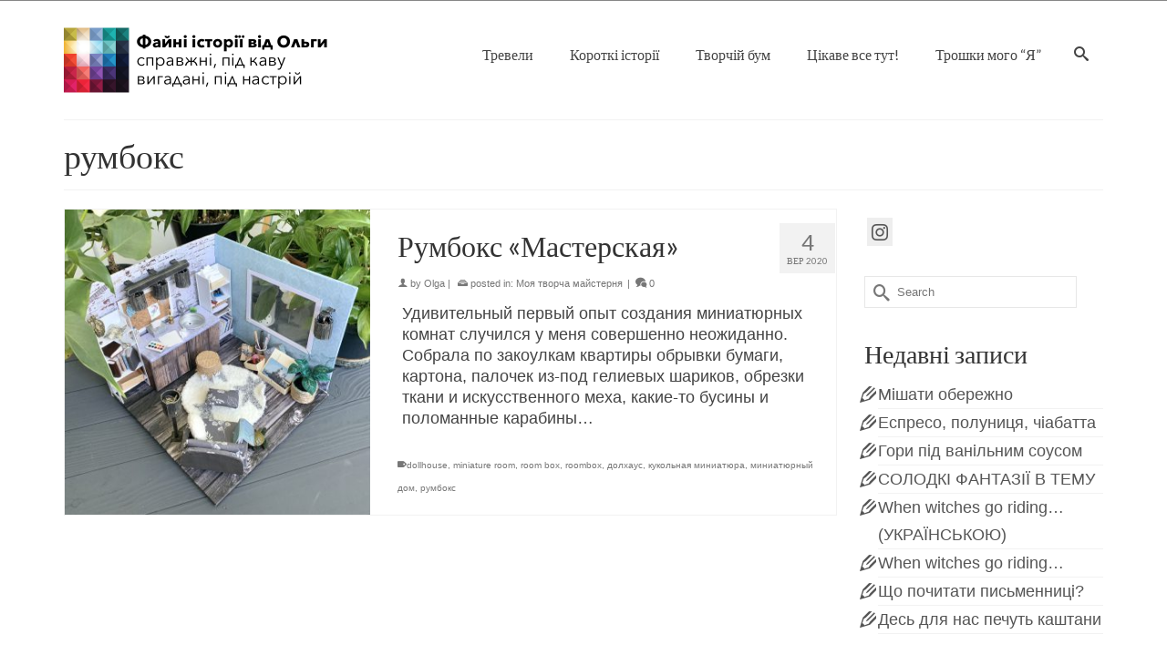

--- FILE ---
content_type: text/html; charset=UTF-8
request_url: https://adventuringsoul.me/tag/%D1%80%D1%83%D0%BC%D0%B1%D0%BE%D0%BA%D1%81/
body_size: 12593
content:
<!DOCTYPE html>
<html class="no-js" lang="uk" itemscope="itemscope" itemtype="https://schema.org/WebPage">
<head>
  <meta charset="UTF-8">
  <meta name="viewport" content="width=device-width, initial-scale=1.0">
  <meta http-equiv="X-UA-Compatible" content="IE=edge">
  <title>румбокс &#8211; Файні історії під каву ;)</title>
<meta name='robots' content='max-image-preview:large'/>
<link rel='dns-prefetch' href='//fonts.googleapis.com'/>
<link rel="alternate" type="application/rss+xml" title="Файні історії під каву ;) &raquo; стрічка" href="https://adventuringsoul.me/feed/"/>
<link rel="alternate" type="application/rss+xml" title="Файні історії під каву ;) &raquo; Канал коментарів" href="https://adventuringsoul.me/comments/feed/"/>
<link rel="alternate" type="application/rss+xml" title="Файні історії під каву ;) &raquo; румбокс Канал теґу" href="https://adventuringsoul.me/tag/%d1%80%d1%83%d0%bc%d0%b1%d0%be%d0%ba%d1%81/feed/"/>
<link rel="shortcut icon" type="image/x-icon" href="https://adventuringsoul.me/wp-content/uploads/2019/04/favicon-2.ico"/><script type="text/javascript">//<![CDATA[
window._wpemojiSettings={"baseUrl":"https:\/\/s.w.org\/images\/core\/emoji\/15.0.3\/72x72\/","ext":".png","svgUrl":"https:\/\/s.w.org\/images\/core\/emoji\/15.0.3\/svg\/","svgExt":".svg","source":{"concatemoji":"https:\/\/adventuringsoul.me\/wp-includes\/js\/wp-emoji-release.min.js?ver=6.5.7"}};!function(i,n){var o,s,e;function c(e){try{var t={supportTests:e,timestamp:(new Date).valueOf()};sessionStorage.setItem(o,JSON.stringify(t))}catch(e){}}function p(e,t,n){e.clearRect(0,0,e.canvas.width,e.canvas.height),e.fillText(t,0,0);var t=new Uint32Array(e.getImageData(0,0,e.canvas.width,e.canvas.height).data),r=(e.clearRect(0,0,e.canvas.width,e.canvas.height),e.fillText(n,0,0),new Uint32Array(e.getImageData(0,0,e.canvas.width,e.canvas.height).data));return t.every(function(e,t){return e===r[t]})}function u(e,t,n){switch(t){case"flag":return n(e,"\ud83c\udff3\ufe0f\u200d\u26a7\ufe0f","\ud83c\udff3\ufe0f\u200b\u26a7\ufe0f")?!1:!n(e,"\ud83c\uddfa\ud83c\uddf3","\ud83c\uddfa\u200b\ud83c\uddf3")&&!n(e,"\ud83c\udff4\udb40\udc67\udb40\udc62\udb40\udc65\udb40\udc6e\udb40\udc67\udb40\udc7f","\ud83c\udff4\u200b\udb40\udc67\u200b\udb40\udc62\u200b\udb40\udc65\u200b\udb40\udc6e\u200b\udb40\udc67\u200b\udb40\udc7f");case"emoji":return!n(e,"\ud83d\udc26\u200d\u2b1b","\ud83d\udc26\u200b\u2b1b")}return!1}function f(e,t,n){var r="undefined"!=typeof WorkerGlobalScope&&self instanceof WorkerGlobalScope?new OffscreenCanvas(300,150):i.createElement("canvas"),a=r.getContext("2d",{willReadFrequently:!0}),o=(a.textBaseline="top",a.font="600 32px Arial",{});return e.forEach(function(e){o[e]=t(a,e,n)}),o}function t(e){var t=i.createElement("script");t.src=e,t.defer=!0,i.head.appendChild(t)}"undefined"!=typeof Promise&&(o="wpEmojiSettingsSupports",s=["flag","emoji"],n.supports={everything:!0,everythingExceptFlag:!0},e=new Promise(function(e){i.addEventListener("DOMContentLoaded",e,{once:!0})}),new Promise(function(t){var n=function(){try{var e=JSON.parse(sessionStorage.getItem(o));if("object"==typeof e&&"number"==typeof e.timestamp&&(new Date).valueOf()<e.timestamp+604800&&"object"==typeof e.supportTests)return e.supportTests}catch(e){}return null}();if(!n){if("undefined"!=typeof Worker&&"undefined"!=typeof OffscreenCanvas&&"undefined"!=typeof URL&&URL.createObjectURL&&"undefined"!=typeof Blob)try{var e="postMessage("+f.toString()+"("+[JSON.stringify(s),u.toString(),p.toString()].join(",")+"));",r=new Blob([e],{type:"text/javascript"}),a=new Worker(URL.createObjectURL(r),{name:"wpTestEmojiSupports"});return void(a.onmessage=function(e){c(n=e.data),a.terminate(),t(n)})}catch(e){}c(n=f(s,u,p))}t(n)}).then(function(e){for(var t in e)n.supports[t]=e[t],n.supports.everything=n.supports.everything&&n.supports[t],"flag"!==t&&(n.supports.everythingExceptFlag=n.supports.everythingExceptFlag&&n.supports[t]);n.supports.everythingExceptFlag=n.supports.everythingExceptFlag&&!n.supports.flag,n.DOMReady=!1,n.readyCallback=function(){n.DOMReady=!0}}).then(function(){return e}).then(function(){var e;n.supports.everything||(n.readyCallback(),(e=n.source||{}).concatemoji?t(e.concatemoji):e.wpemoji&&e.twemoji&&(t(e.twemoji),t(e.wpemoji)))}))}((window,document),window._wpemojiSettings);
//]]></script>
<style id='wp-emoji-styles-inline-css' type='text/css'>

	img.wp-smiley, img.emoji {
		display: inline !important;
		border: none !important;
		box-shadow: none !important;
		height: 1em !important;
		width: 1em !important;
		margin: 0 0.07em !important;
		vertical-align: -0.1em !important;
		background: none !important;
		padding: 0 !important;
	}
</style>
<link rel='stylesheet' id='wp-block-library-css' href='https://adventuringsoul.me/wp-includes/css/dist/block-library/style.min.css?ver=6.5.7' type='text/css' media='all'/>
<link rel='stylesheet' id='wc-block-style-css' href='https://adventuringsoul.me/wp-content/plugins/woocommerce/packages/woocommerce-blocks/build/style.css?ver=2.3.0' type='text/css' media='all'/>
<style id='classic-theme-styles-inline-css' type='text/css'>
/*! This file is auto-generated */
.wp-block-button__link{color:#fff;background-color:#32373c;border-radius:9999px;box-shadow:none;text-decoration:none;padding:calc(.667em + 2px) calc(1.333em + 2px);font-size:1.125em}.wp-block-file__button{background:#32373c;color:#fff;text-decoration:none}
</style>
<style id='global-styles-inline-css' type='text/css'>
body{--wp--preset--color--black: #000;--wp--preset--color--cyan-bluish-gray: #abb8c3;--wp--preset--color--white: #fff;--wp--preset--color--pale-pink: #f78da7;--wp--preset--color--vivid-red: #cf2e2e;--wp--preset--color--luminous-vivid-orange: #ff6900;--wp--preset--color--luminous-vivid-amber: #fcb900;--wp--preset--color--light-green-cyan: #7bdcb5;--wp--preset--color--vivid-green-cyan: #00d084;--wp--preset--color--pale-cyan-blue: #8ed1fc;--wp--preset--color--vivid-cyan-blue: #0693e3;--wp--preset--color--vivid-purple: #9b51e0;--wp--preset--color--virtue-primary: #878787;--wp--preset--color--virtue-primary-light: #a5a5a5;--wp--preset--color--very-light-gray: #eee;--wp--preset--color--very-dark-gray: #444;--wp--preset--gradient--vivid-cyan-blue-to-vivid-purple: linear-gradient(135deg,rgba(6,147,227,1) 0%,rgb(155,81,224) 100%);--wp--preset--gradient--light-green-cyan-to-vivid-green-cyan: linear-gradient(135deg,rgb(122,220,180) 0%,rgb(0,208,130) 100%);--wp--preset--gradient--luminous-vivid-amber-to-luminous-vivid-orange: linear-gradient(135deg,rgba(252,185,0,1) 0%,rgba(255,105,0,1) 100%);--wp--preset--gradient--luminous-vivid-orange-to-vivid-red: linear-gradient(135deg,rgba(255,105,0,1) 0%,rgb(207,46,46) 100%);--wp--preset--gradient--very-light-gray-to-cyan-bluish-gray: linear-gradient(135deg,rgb(238,238,238) 0%,rgb(169,184,195) 100%);--wp--preset--gradient--cool-to-warm-spectrum: linear-gradient(135deg,rgb(74,234,220) 0%,rgb(151,120,209) 20%,rgb(207,42,186) 40%,rgb(238,44,130) 60%,rgb(251,105,98) 80%,rgb(254,248,76) 100%);--wp--preset--gradient--blush-light-purple: linear-gradient(135deg,rgb(255,206,236) 0%,rgb(152,150,240) 100%);--wp--preset--gradient--blush-bordeaux: linear-gradient(135deg,rgb(254,205,165) 0%,rgb(254,45,45) 50%,rgb(107,0,62) 100%);--wp--preset--gradient--luminous-dusk: linear-gradient(135deg,rgb(255,203,112) 0%,rgb(199,81,192) 50%,rgb(65,88,208) 100%);--wp--preset--gradient--pale-ocean: linear-gradient(135deg,rgb(255,245,203) 0%,rgb(182,227,212) 50%,rgb(51,167,181) 100%);--wp--preset--gradient--electric-grass: linear-gradient(135deg,rgb(202,248,128) 0%,rgb(113,206,126) 100%);--wp--preset--gradient--midnight: linear-gradient(135deg,rgb(2,3,129) 0%,rgb(40,116,252) 100%);--wp--preset--font-size--small: 13px;--wp--preset--font-size--medium: 20px;--wp--preset--font-size--large: 36px;--wp--preset--font-size--x-large: 42px;--wp--preset--spacing--20: 0.44rem;--wp--preset--spacing--30: 0.67rem;--wp--preset--spacing--40: 1rem;--wp--preset--spacing--50: 1.5rem;--wp--preset--spacing--60: 2.25rem;--wp--preset--spacing--70: 3.38rem;--wp--preset--spacing--80: 5.06rem;--wp--preset--shadow--natural: 6px 6px 9px rgba(0, 0, 0, 0.2);--wp--preset--shadow--deep: 12px 12px 50px rgba(0, 0, 0, 0.4);--wp--preset--shadow--sharp: 6px 6px 0px rgba(0, 0, 0, 0.2);--wp--preset--shadow--outlined: 6px 6px 0px -3px rgba(255, 255, 255, 1), 6px 6px rgba(0, 0, 0, 1);--wp--preset--shadow--crisp: 6px 6px 0px rgba(0, 0, 0, 1);}:where(.is-layout-flex){gap: 0.5em;}:where(.is-layout-grid){gap: 0.5em;}body .is-layout-flex{display: flex;}body .is-layout-flex{flex-wrap: wrap;align-items: center;}body .is-layout-flex > *{margin: 0;}body .is-layout-grid{display: grid;}body .is-layout-grid > *{margin: 0;}:where(.wp-block-columns.is-layout-flex){gap: 2em;}:where(.wp-block-columns.is-layout-grid){gap: 2em;}:where(.wp-block-post-template.is-layout-flex){gap: 1.25em;}:where(.wp-block-post-template.is-layout-grid){gap: 1.25em;}.has-black-color{color: var(--wp--preset--color--black) !important;}.has-cyan-bluish-gray-color{color: var(--wp--preset--color--cyan-bluish-gray) !important;}.has-white-color{color: var(--wp--preset--color--white) !important;}.has-pale-pink-color{color: var(--wp--preset--color--pale-pink) !important;}.has-vivid-red-color{color: var(--wp--preset--color--vivid-red) !important;}.has-luminous-vivid-orange-color{color: var(--wp--preset--color--luminous-vivid-orange) !important;}.has-luminous-vivid-amber-color{color: var(--wp--preset--color--luminous-vivid-amber) !important;}.has-light-green-cyan-color{color: var(--wp--preset--color--light-green-cyan) !important;}.has-vivid-green-cyan-color{color: var(--wp--preset--color--vivid-green-cyan) !important;}.has-pale-cyan-blue-color{color: var(--wp--preset--color--pale-cyan-blue) !important;}.has-vivid-cyan-blue-color{color: var(--wp--preset--color--vivid-cyan-blue) !important;}.has-vivid-purple-color{color: var(--wp--preset--color--vivid-purple) !important;}.has-black-background-color{background-color: var(--wp--preset--color--black) !important;}.has-cyan-bluish-gray-background-color{background-color: var(--wp--preset--color--cyan-bluish-gray) !important;}.has-white-background-color{background-color: var(--wp--preset--color--white) !important;}.has-pale-pink-background-color{background-color: var(--wp--preset--color--pale-pink) !important;}.has-vivid-red-background-color{background-color: var(--wp--preset--color--vivid-red) !important;}.has-luminous-vivid-orange-background-color{background-color: var(--wp--preset--color--luminous-vivid-orange) !important;}.has-luminous-vivid-amber-background-color{background-color: var(--wp--preset--color--luminous-vivid-amber) !important;}.has-light-green-cyan-background-color{background-color: var(--wp--preset--color--light-green-cyan) !important;}.has-vivid-green-cyan-background-color{background-color: var(--wp--preset--color--vivid-green-cyan) !important;}.has-pale-cyan-blue-background-color{background-color: var(--wp--preset--color--pale-cyan-blue) !important;}.has-vivid-cyan-blue-background-color{background-color: var(--wp--preset--color--vivid-cyan-blue) !important;}.has-vivid-purple-background-color{background-color: var(--wp--preset--color--vivid-purple) !important;}.has-black-border-color{border-color: var(--wp--preset--color--black) !important;}.has-cyan-bluish-gray-border-color{border-color: var(--wp--preset--color--cyan-bluish-gray) !important;}.has-white-border-color{border-color: var(--wp--preset--color--white) !important;}.has-pale-pink-border-color{border-color: var(--wp--preset--color--pale-pink) !important;}.has-vivid-red-border-color{border-color: var(--wp--preset--color--vivid-red) !important;}.has-luminous-vivid-orange-border-color{border-color: var(--wp--preset--color--luminous-vivid-orange) !important;}.has-luminous-vivid-amber-border-color{border-color: var(--wp--preset--color--luminous-vivid-amber) !important;}.has-light-green-cyan-border-color{border-color: var(--wp--preset--color--light-green-cyan) !important;}.has-vivid-green-cyan-border-color{border-color: var(--wp--preset--color--vivid-green-cyan) !important;}.has-pale-cyan-blue-border-color{border-color: var(--wp--preset--color--pale-cyan-blue) !important;}.has-vivid-cyan-blue-border-color{border-color: var(--wp--preset--color--vivid-cyan-blue) !important;}.has-vivid-purple-border-color{border-color: var(--wp--preset--color--vivid-purple) !important;}.has-vivid-cyan-blue-to-vivid-purple-gradient-background{background: var(--wp--preset--gradient--vivid-cyan-blue-to-vivid-purple) !important;}.has-light-green-cyan-to-vivid-green-cyan-gradient-background{background: var(--wp--preset--gradient--light-green-cyan-to-vivid-green-cyan) !important;}.has-luminous-vivid-amber-to-luminous-vivid-orange-gradient-background{background: var(--wp--preset--gradient--luminous-vivid-amber-to-luminous-vivid-orange) !important;}.has-luminous-vivid-orange-to-vivid-red-gradient-background{background: var(--wp--preset--gradient--luminous-vivid-orange-to-vivid-red) !important;}.has-very-light-gray-to-cyan-bluish-gray-gradient-background{background: var(--wp--preset--gradient--very-light-gray-to-cyan-bluish-gray) !important;}.has-cool-to-warm-spectrum-gradient-background{background: var(--wp--preset--gradient--cool-to-warm-spectrum) !important;}.has-blush-light-purple-gradient-background{background: var(--wp--preset--gradient--blush-light-purple) !important;}.has-blush-bordeaux-gradient-background{background: var(--wp--preset--gradient--blush-bordeaux) !important;}.has-luminous-dusk-gradient-background{background: var(--wp--preset--gradient--luminous-dusk) !important;}.has-pale-ocean-gradient-background{background: var(--wp--preset--gradient--pale-ocean) !important;}.has-electric-grass-gradient-background{background: var(--wp--preset--gradient--electric-grass) !important;}.has-midnight-gradient-background{background: var(--wp--preset--gradient--midnight) !important;}.has-small-font-size{font-size: var(--wp--preset--font-size--small) !important;}.has-medium-font-size{font-size: var(--wp--preset--font-size--medium) !important;}.has-large-font-size{font-size: var(--wp--preset--font-size--large) !important;}.has-x-large-font-size{font-size: var(--wp--preset--font-size--x-large) !important;}
.wp-block-navigation a:where(:not(.wp-element-button)){color: inherit;}
:where(.wp-block-post-template.is-layout-flex){gap: 1.25em;}:where(.wp-block-post-template.is-layout-grid){gap: 1.25em;}
:where(.wp-block-columns.is-layout-flex){gap: 2em;}:where(.wp-block-columns.is-layout-grid){gap: 2em;}
.wp-block-pullquote{font-size: 1.5em;line-height: 1.6;}
</style>
<link rel='stylesheet' id='email-subscribers-css' href='https://adventuringsoul.me/wp-content/plugins/email-subscribers/lite/public/css/email-subscribers-public.css?ver=5.5.6' type='text/css' media='all'/>
<style id='woocommerce-inline-inline-css' type='text/css'>
.woocommerce form .form-row .required { visibility: visible; }
</style>
<link rel='stylesheet' id='kadence-woo-ele-templates-css' href='https://adventuringsoul.me/wp-content/plugins/kadence-woocommerce-elementor/assets/css/kadence-woocommerce-elementor.css?ver=1.0.6' type='text/css' media='all'/>
<link rel='stylesheet' id='kadence_slider_css-css' href='https://adventuringsoul.me/wp-content/plugins/kadence-slider/css/ksp.css?ver=2.2.9' type='text/css' media='all'/>
<link rel='stylesheet' id='virtue_main-css' href='https://adventuringsoul.me/wp-content/themes/virtue_premium/assets/css/virtue.css?ver=4.10.8' type='text/css' media='all'/>
<link rel='stylesheet' id='virtue_print-css' href='https://adventuringsoul.me/wp-content/themes/virtue_premium/assets/css/virtue_print.css?ver=4.10.8' type='text/css' media='print'/>
<link rel='stylesheet' id='virtue_woo-css' href='https://adventuringsoul.me/wp-content/themes/virtue_premium/assets/css/virtue-woocommerce.css?ver=4.10.8' type='text/css' media='all'/>
<link rel='stylesheet' id='virtue_icons-css' href='https://adventuringsoul.me/wp-content/themes/virtue_premium/assets/css/virtue_icons.css?ver=4.10.8' type='text/css' media='all'/>
<link rel='stylesheet' id='virtue_skin-css' href='https://adventuringsoul.me/wp-content/themes/virtue_premium/assets/css/skins/default.css?ver=4.10.8' type='text/css' media='all'/>
<link rel='stylesheet' id='redux-google-fonts-virtue_premium-css' href='https://fonts.googleapis.com/css?family=Lato%3A400%2C700&#038;ver=6.5.7' type='text/css' media='all'/>
<link rel='stylesheet' id='redux-google-fonts-kadence_slider-css' href='https://fonts.googleapis.com/css?family=Archivo%3A400%7CRaleway%3A600%2C400%2C300%2C200&#038;subset=latin&#038;ver=6.5.7' type='text/css' media='all'/>
<script>if(document.location.protocol!="https:"){document.location=document.URL.replace(/^http:/i,"https:");}</script><script type="text/javascript" src="https://adventuringsoul.me/wp-includes/js/jquery/jquery.min.js?ver=3.7.1" id="jquery-core-js"></script>
<script type="text/javascript" src="https://adventuringsoul.me/wp-includes/js/jquery/jquery-migrate.min.js?ver=3.4.1" id="jquery-migrate-js"></script>
<!--[if lt IE 9]>
<script type="text/javascript" src="https://adventuringsoul.me/wp-content/themes/virtue_premium/assets/js/vendor/respond.min.js?ver=6.5.7" id="virtue-respond-js"></script>
<![endif]-->
<link rel="https://api.w.org/" href="https://adventuringsoul.me/wp-json/"/><link rel="alternate" type="application/json" href="https://adventuringsoul.me/wp-json/wp/v2/tags/513"/><link rel="EditURI" type="application/rsd+xml" title="RSD" href="https://adventuringsoul.me/xmlrpc.php?rsd"/>

<!-- Global site tag (gtag.js) - Google Analytics -->
<script async src="https://www.googletagmanager.com/gtag/js?id=UA-139858381-1"></script>
<script>window.dataLayer=window.dataLayer||[];function gtag(){dataLayer.push(arguments);}
gtag('js',new Date());gtag('config','UA-139858381-1');</script>
<style type="text/css" id="kt-custom-css">#logo {padding-top:25px;}#logo {padding-bottom:10px;}#logo {margin-left:0px;}#logo {margin-right:0px;}#nav-main, .nav-main {margin-top:40px;}#nav-main, .nav-main  {margin-bottom:10px;}.headerfont, .tp-caption, .yith-wcan-list li, .yith-wcan .yith-wcan-reset-navigation, ul.yith-wcan-label li a, .price {font-family:Lato;} 
  .topbarmenu ul li {font-family:Lato;}
  #kadbreadcrumbs {font-family:;}.home-iconmenu a, .home-iconmenu .home-icon-item {background:transparent;}.home-iconmenu a h4, .home-iconmenu a i, .home-iconmenu a p, .home-iconmenu .home-icon-item h4, .home-iconmenu .home-icon-item p, .home-iconmenu .home-icon-item i {color:#000000;} .home-iconmenu a:hover h4, .home-iconmenu a:hover i, .home-iconmenu a:hover p, .home-iconmenu .home-icon-item:hover h4, .home-iconmenu .home-icon-item:hover i, .home-iconmenu .home-icon-item:hover p {color:#fff;} a:hover, .has-virtue-primary-light-color {color: #a5a5a5;} .kad-btn-primary:hover, .button.pay:hover, .login .form-row .button:hover, #payment #place_order:hover, .yith-wcan .yith-wcan-reset-navigation:hover, .widget_shopping_cart_content .checkout:hover,.single_add_to_cart_button:hover,
.woocommerce-message .button:hover, #commentform .form-submit #submit:hover, .wpcf7 input.wpcf7-submit:hover, .track_order .button:hover, .widget_layered_nav_filters ul li a:hover, .cart_totals .checkout-button:hover,.shipping-calculator-form .button:hover,
.widget_layered_nav ul li.chosen a:hover, .shop_table .actions input[type=submit].checkout-button:hover, #kad-head-cart-popup a.button.checkout:hover, input[type="submit"].button:hover, .product_item.hidetheaction:hover .kad_add_to_cart, .post-password-form input[type="submit"]:hover, .has-virtue-primary-light-background-color {background: #a5a5a5;}.home-message:hover {background-color:#878787; background-color: rgba(135, 135, 135, 0.6);}
  nav.woocommerce-pagination ul li a:hover, .wp-pagenavi a:hover, .panel-heading .accordion-toggle, .variations .kad_radio_variations label:hover, .variations .kad_radio_variations input[type=radio]:focus + label, .variations .kad_radio_variations label.selectedValue, .variations .kad_radio_variations input[type=radio]:checked + label {border-color: #878787;}
  a, a:focus, #nav-main ul.sf-menu ul li a:hover, .product_price ins .amount, .price ins .amount, .color_primary, .primary-color, #logo a.brand, #nav-main ul.sf-menu a:hover,
  .woocommerce-message:before, .woocommerce-info:before, #nav-second ul.sf-menu a:hover, .footerclass a:hover, .posttags a:hover, .subhead a:hover, .nav-trigger-case:hover .kad-menu-name, 
  .nav-trigger-case:hover .kad-navbtn, #kadbreadcrumbs a:hover, #wp-calendar a, .testimonialbox .kadtestimoniallink:hover, .star-rating, .has-virtue-primary-color {color: #878787;}
.widget_price_filter .ui-slider .ui-slider-handle, .product_item .kad_add_to_cart:hover, .product_item.hidetheaction:hover .kad_add_to_cart:hover, .kad-btn-primary, .button.pay, html .woocommerce-page .widget_layered_nav ul.yith-wcan-label li a:hover, html .woocommerce-page .widget_layered_nav ul.yith-wcan-label li.chosen a,
.product-category.grid_item a:hover h5, .woocommerce-message .button, .widget_layered_nav_filters ul li a, .widget_layered_nav ul li.chosen a, .track_order .button, .wpcf7 input.wpcf7-submit, .yith-wcan .yith-wcan-reset-navigation,.single_add_to_cart_button,
#containerfooter .menu li a:hover, .bg_primary, .portfolionav a:hover, .home-iconmenu a:hover, .home-iconmenu .home-icon-item:hover, p.demo_store, .topclass, #commentform .form-submit #submit, .kad-hover-bg-primary:hover, .widget_shopping_cart_content .checkout,
.login .form-row .button, .post-password-form input[type="submit"], .menu-cart-btn .kt-cart-total, #kad-head-cart-popup a.button.checkout, .kad-post-navigation .kad-previous-link a:hover, .kad-post-navigation .kad-next-link a:hover, .shipping-calculator-form .button, .cart_totals .checkout-button, .select2-results .select2-highlighted, .variations .kad_radio_variations label.selectedValue, .variations .kad_radio_variations input[type=radio]:checked + label, #payment #place_order, .shop_table .actions input[type=submit].checkout-button, input[type="submit"].button, .productnav a:hover, .image_menu_hover_class, .select2-container--default .select2-results__option--highlighted[aria-selected], .has-virtue-primary-background-color {background: #878787;}@media (max-width: 991px) {.topbarmenu ul.sf-menu {display: none;} } @media only screen and (device-width: 768px) {.topbarmenu ul.sf-menu {display: none;} } @media (max-width: 768px) {#topbar-search form {display: none;}}input[type=number]::-webkit-inner-spin-button, input[type=number]::-webkit-outer-spin-button { -webkit-appearance: none; margin: 0; } input[type=number] {-moz-appearance: textfield;}.quantity input::-webkit-outer-spin-button,.quantity input::-webkit-inner-spin-button {display: none;}.portfolionav {padding: 10px 0 10px;}.woocommerce-ordering {margin: 16px 0 0;}.product_item .product_details h5 {text-transform: none;}.product_item .product_details h5 {min-height:40px;}#nav-second ul.sf-menu>li {width:16.5%;}.kad-header-style-two .nav-main ul.sf-menu > li {width: 33.333333%;}[class*="wp-image"] {-webkit-box-shadow: none;-moz-box-shadow: none;box-shadow: none;border:none;}[class*="wp-image"]:hover {-webkit-box-shadow: none;-moz-box-shadow: none;box-shadow: none;border:none;} .light-dropshaddow {-moz-box-shadow: none;-webkit-box-shadow: none;box-shadow: none;}.entry-content p { margin-bottom:16px;}a{color:#f00}</style>	<noscript><style>.woocommerce-product-gallery{ opacity: 1 !important; }</style></noscript>
	<style type="text/css">.recentcomments a{display:inline !important;padding:0 !important;margin:0 !important;}</style><style type="text/css" title="dynamic-css" class="options-output">header #logo a.brand,.logofont{font-family:Lato;line-height:40px;font-weight:400;font-style:normal;font-size:32px;}.kad_tagline{font-family:Lato;line-height:20px;font-weight:400;font-style:normal;color:#444444;font-size:14px;}.product_item .product_details h5{font-family:Lato;line-height:20px;font-weight:700;font-style:normal;font-size:16px;}h1{font-family:Lato;line-height:40px;font-weight:400;font-style:normal;font-size:38px;}h2{font-family:Lato;line-height:40px;font-weight:400;font-style:normal;font-size:32px;}h3{font-family:Lato;line-height:40px;font-weight:400;font-style:normal;font-size:28px;}h4{font-family:Lato;line-height:40px;font-weight:400;font-style:normal;font-size:24px;}h5{font-family:Lato;line-height:24px;font-weight:normal;font-style:normal;font-size:18px;}body{line-height:23px;font-weight:400;font-style:normal;font-size:18px;}#nav-main ul.sf-menu a, .nav-main ul.sf-menu a{font-family:Lato;line-height:18px;font-weight:400;font-style:normal;font-size:16px;}#nav-second ul.sf-menu a{font-family:Lato;line-height:22px;font-weight:400;font-style:normal;font-size:18px;}#nav-main ul.sf-menu ul li a, #nav-second ul.sf-menu ul li a, .nav-main ul.sf-menu ul li a{line-height:inheritpx;font-size:12px;}.kad-nav-inner .kad-mnav, .kad-mobile-nav .kad-nav-inner li a,.nav-trigger-case{font-family:Lato;line-height:20px;font-weight:400;font-style:normal;font-size:16px;}</style></head>
<body data-rsssl=1 class="archive tag tag-513 wp-embed-responsive theme-virtue_premium woocommerce-no-js kt-showsub-indicator notsticky virtue-skin-default wide elementor-default elementor-kit-" data-smooth-scrolling="0" data-smooth-scrolling-hide="0" data-jsselect="1" data-product-tab-scroll="0" data-animate="1" data-sticky="0">
		<div id="wrapper" class="container">
	<!--[if lt IE 8]><div class="alert"> You are using an outdated browser. Please upgrade your browser to improve your experience.</div><![endif]-->
	<header id="kad-banner" class="banner headerclass kt-not-mobile-sticky " data-header-shrink="0" data-mobile-sticky="0" data-menu-stick="0">
<div id="topbar" class="topclass">
	<div class="container">
		<div class="row">
			<div class="col-md-6 col-sm-6 kad-topbar-left">
				<div class="topbarmenu clearfix">
								</div>
			</div><!-- close col-md-6 -->
			<div class="col-md-6 col-sm-6 kad-topbar-right">
				<div id="topbar-search" class="topbar-widget">
									</div>
			</div> <!-- close col-md-6-->
		</div> <!-- Close Row -->
			</div> <!-- Close Container -->
</div>	<div class="container">
		<div class="row">
			<div class="col-md-4 clearfix kad-header-left">
				<div id="logo" class="logocase">
					<a class="brand logofont" href="https://adventuringsoul.me/" title="Файні історії під каву ;)">
													<div id="thelogo">
								<div class="kt-intrinsic-container kt-intrinsic-container-center" style="max-width:300px"><div class="kt-intrinsic" style="padding-bottom:26.666666666667%;"><img src="https://adventuringsoul.me/wp-content/uploads/2023/01/logo-olga-blog_2023-300x80.png" width="300" height="80" srcset="https://adventuringsoul.me/wp-content/uploads/2023/01/logo-olga-blog_2023-300x80.png 300w, https://adventuringsoul.me/wp-content/uploads/2023/01/logo-olga-blog_2023.png 600w" sizes="(max-width: 300px) 100vw, 300px" class="kad-standard-logo" alt="Файні історії під каву ;)"></div></div>							</div>
												</a>
									</div> <!-- Close #logo -->
			</div><!-- close kad-header-left -->
						<div class="col-md-8 kad-header-right">
							<nav id="nav-main" class="clearfix">
					<ul id="menu-menu" class="sf-menu"><li class=" menu-item-2350 menu-item menu-%d1%82%d1%80%d0%b5%d0%b2%d0%b5%d0%bb%d0%b8"><a href="/category/travels/"><span>Тревели</span></a></li>
<li class=" menu-item-2353 menu-item menu-%d0%ba%d0%be%d1%80%d0%be%d1%82%d0%ba%d1%96-%d1%96%d1%81%d1%82%d0%be%d1%80%d1%96%d1%97"><a href="/category/stories/"><span>Короткі історії</span></a></li>
<li class=" menu-item-2354 menu-item menu-%d1%82%d0%b2%d0%be%d1%80%d1%87%d1%96%d0%b9-%d0%b1%d1%83%d0%bc"><a href="/category/arts/"><span>Творчій бум</span></a></li>
<li class=" menu-item-2352 menu-item menu-%d1%86%d1%96%d0%ba%d0%b0%d0%b2%d0%b5-%d0%b2%d1%81%d0%b5-%d1%82%d1%83%d1%82"><a href="https://linktr.ee/olga.tsisarenko"><span>Цікаве все тут!</span></a></li>
<li class=" menu-item-2366 menu-item menu-%d1%82%d1%80%d0%be%d1%88%d0%ba%d0%b8-%d0%bc%d0%be%d0%b3%d0%be-%d1%8f"><a href="https://adventuringsoul.me/about-2/"><span>Трошки мого &#8220;Я&#8221;</span></a></li>
            <li class="menu-search-icon-kt">
      <a class="kt-menu-search-btn collapsed" role="button" tabindex="0" title="Search" data-toggle="collapse" data-target="#kad-menu-search-popup">
        <i class="icon-search"></i>
	</a>
        <div id="kad-menu-search-popup" class="search-container container collapse">
          <div class="kt-search-container">
          <form role="search" method="get" class="form-search" action="https://adventuringsoul.me/">
	<label>
		<span class="screen-reader-text">Search for:</span>
		<input type="text" value="" name="s" class="search-query" placeholder="Search">
	</label>
	<button type="submit" class="search-icon" aria-label="Submit Search"><i class="icon-search"></i></button>
</form>
          </div>
        </div>
    </li>
       </ul>				</nav>
							</div> <!-- Close kad-header-right -->       
		</div> <!-- Close Row -->
			</div> <!-- Close Container -->
	</header>
	<div class="wrap clearfix contentclass hfeed" role="document">

			<div class="container virtue-woomessages-container"><div class="woocommerce"></div></div><div id="pageheader" class="titleclass">
	<div class="container">
		<div class="page-header">
						<h1 class="entry-title" itemprop="name">
				румбокс			</h1>
					</div>
	</div>
</div> <!--titleclass-->

	<div id="content" class="container">
		<div class="row">
			<div class="main col-lg-9 col-md-8  postlist " role="main">
						
							<div class="kt_archivecontent " data-nextselector=".wp-pagenavi a.next" data-navselector=".wp-pagenavi" data-itemselector=".kad_blog_item" data-itemloadselector=".kad-animation" data-infiniteloader="https://adventuringsoul.me/wp-content/themes/virtue_premium/assets/img/loader.gif"> 
					<article id="post-11380" class="kad_blog_item kad-animation post-11380 post type-post status-publish format-standard has-post-thumbnail hentry category-arts tag-dollhouse tag-miniature-room tag-room-box tag-roombox tag-518 tag-520 tag-519 tag-513" data-animation="fade-in" data-delay="0">
	<div class="row">
					<div class="col-md-5 post-image-container">
				<div class="imghoverclass img-margin-center">
					<a href="https://adventuringsoul.me/2020/09/04/%d1%80%d1%83%d0%bc%d0%b1%d0%be%d0%ba%d1%81-%d0%bc%d0%b0%d1%81%d1%82%d0%b5%d1%80%d1%81%d0%ba%d0%b0%d1%8f/" title="Румбокс «Мастерская»">
						<div class="kt-intrinsic-container kt-intrinsic-container-center" style="max-width:365px"><div class="kt-intrinsic" style="padding-bottom:100%;"><img src="https://adventuringsoul.me/wp-content/uploads/2020/09/IMG_4247-365x365.jpg" width="365" height="365" srcset="https://adventuringsoul.me/wp-content/uploads/2020/09/IMG_4247-365x365.jpg 365w, https://adventuringsoul.me/wp-content/uploads/2020/09/IMG_4247-300x300.jpg 300w, https://adventuringsoul.me/wp-content/uploads/2020/09/IMG_4247-100x100.jpg 100w, https://adventuringsoul.me/wp-content/uploads/2020/09/IMG_4247-456x456.jpg 456w, https://adventuringsoul.me/wp-content/uploads/2020/09/IMG_4247-150x150.jpg 150w, https://adventuringsoul.me/wp-content/uploads/2020/09/IMG_4247-768x768.jpg 768w, https://adventuringsoul.me/wp-content/uploads/2020/09/IMG_4247-1024x1024.jpg 1024w, https://adventuringsoul.me/wp-content/uploads/2020/09/IMG_4247-730x730.jpg 730w, https://adventuringsoul.me/wp-content/uploads/2020/09/IMG_4247-800x800.jpg 800w, https://adventuringsoul.me/wp-content/uploads/2020/09/IMG_4247-400x400.jpg 400w, https://adventuringsoul.me/wp-content/uploads/2020/09/IMG_4247-520x520.jpg 520w, https://adventuringsoul.me/wp-content/uploads/2020/09/IMG_4247-260x260.jpg 260w" sizes="(max-width: 365px) 100vw, 365px" class="iconhover" alt=""></div></div>					</a> 
				</div>
			</div>
					<div class="col-md-7 post-text-container postcontent">
				<div class="postmeta updated color_gray">
		<div class="postdate bg-lightgray headerfont">
			<meta itemprop="datePublished" content="2020-09-04T13:55:37+02:00">
			<span class="postday">4</span>
			Вер 2020		</div>
	</div>
				<header>
				<a href="https://adventuringsoul.me/2020/09/04/%d1%80%d1%83%d0%bc%d0%b1%d0%be%d0%ba%d1%81-%d0%bc%d0%b0%d1%81%d1%82%d0%b5%d1%80%d1%81%d0%ba%d0%b0%d1%8f/"><h2 class="entry-title">Румбокс «Мастерская»</h2></a><div class="subhead">
			<span class="postauthortop author vcard">
			<i class="icon-user2"></i>
			by 			<span itemprop="author"><a href="https://adventuringsoul.me/author/user/" class="fn" rel="author">Olga</a></span>
			<span class="virtue-meta-divider post-author-divider"> | </span>
		</span>
				<span class="postedintop">
			<i class="icon-drawer"></i>
			posted in: <a href="https://adventuringsoul.me/category/arts/" rel="category tag">Моя творча майстерня</a>		</span>
		<span class="virtue-meta-divider post-category-divider kad-hidepostedin"> | </span>
				<span class="postcommentscount">
			<a href="https://adventuringsoul.me/2020/09/04/%d1%80%d1%83%d0%bc%d0%b1%d0%be%d0%ba%d1%81-%d0%bc%d0%b0%d1%81%d1%82%d0%b5%d1%80%d1%81%d0%ba%d0%b0%d1%8f/#virtue_comments">
				<i class="icon-bubbles"></i>
				0			</a>
		</span>
		</div>
			</header>
			<div class="entry-content">
				<p>Удивительный первый опыт создания миниатюрных комнат случился у меня совершенно неожиданно. Собрала по закоулкам квартиры обрывки бумаги, картона, палочек из-под гелиевых шариков, обрезки ткани и искусственного меха, какие-то бусины и поломанные карабины…</p>
			</div>
			<footer>
				<span class="posttags"><i class="icon-tag"></i><a href="https://adventuringsoul.me/tag/dollhouse/" rel="tag">dollhouse</a>, <a href="https://adventuringsoul.me/tag/miniature-room/" rel="tag">miniature room</a>, <a href="https://adventuringsoul.me/tag/room-box/" rel="tag">room box</a>, <a href="https://adventuringsoul.me/tag/roombox/" rel="tag">roombox</a>, <a href="https://adventuringsoul.me/tag/%d0%b4%d0%be%d0%bb%d1%85%d0%b0%d1%83%d1%81/" rel="tag">долхаус</a>, <a href="https://adventuringsoul.me/tag/%d0%ba%d1%83%d0%ba%d0%be%d0%bb%d1%8c%d0%bd%d0%b0%d1%8f-%d0%bc%d0%b8%d0%bd%d0%b8%d0%b0%d1%82%d1%8e%d1%80%d0%b0/" rel="tag">кукольная миниатюра</a>, <a href="https://adventuringsoul.me/tag/%d0%bc%d0%b8%d0%bd%d0%b8%d0%b0%d1%82%d1%8e%d1%80%d0%bd%d1%8b%d0%b9-%d0%b4%d0%be%d0%bc/" rel="tag">миниатюрный дом</a>, <a href="https://adventuringsoul.me/tag/%d1%80%d1%83%d0%bc%d0%b1%d0%be%d0%ba%d1%81/" rel="tag">румбокс</a></span>			</footer>
					</div><!-- Text size -->
	</div><!-- row-->
</article> <!-- Article -->
				</div> 
							</div><!-- /.main --><aside id="ktsidebar" class="col-lg-3 col-md-4 kad-sidebar" role="complementary" itemscope itemtype="https://schema.org/WPSideBar">
	<div class="sidebar">
		<section id="widget_kadence_social-2" class="widget-1 widget-first widget widget_kadence_social"><div class="widget-inner">	<div class="virtue_social_widget clearfix">
					<a href="https://www.instagram.com/travel.live.write/" aria-label="Instagram" class="instagram_link" rel="noopener" title="Instagram" target="_blank" data-toggle="tooltip" data-placement="top" data-original-title="Instagram">
				<i class="icon-instagram"></i>
			</a>
				</div>
	</div></section><section id="search-2" class="widget-2 widget widget_search"><div class="widget-inner"><form role="search" method="get" class="form-search" action="https://adventuringsoul.me/">
	<label>
		<span class="screen-reader-text">Search for:</span>
		<input type="text" value="" name="s" class="search-query" placeholder="Search">
	</label>
	<button type="submit" class="search-icon" aria-label="Submit Search"><i class="icon-search"></i></button>
</form>
</div></section>
		<section id="recent-posts-2" class="widget-3 widget widget_recent_entries"><div class="widget-inner">
		<h3>Недавні записи</h3>
		<ul>
											<li>
					<a href="https://adventuringsoul.me/2025/06/14/%d0%bc%d1%96%d1%88%d0%b0%d1%82%d0%b8-%d0%be%d0%b1%d0%b5%d1%80%d0%b5%d0%b6%d0%bd%d0%be/">Мішати обережно</a>
									</li>
											<li>
					<a href="https://adventuringsoul.me/2024/06/10/espresso/">Еспресо, полуниця, чіабатта</a>
									</li>
											<li>
					<a href="https://adventuringsoul.me/2024/04/09/vanilla_mountains/">Гори під ванільним соусом</a>
									</li>
											<li>
					<a href="https://adventuringsoul.me/2024/01/05/sweet_fantasy/">СОЛОДКІ ФАНТАЗІЇ В ТЕМУ</a>
									</li>
											<li>
					<a href="https://adventuringsoul.me/2023/11/15/go_witch_ukr/">When witches go riding&#8230; (УКРАЇНСЬКОЮ)</a>
									</li>
											<li>
					<a href="https://adventuringsoul.me/2023/11/14/when-witches-go-riding/">When witches go riding…</a>
									</li>
											<li>
					<a href="https://adventuringsoul.me/2023/10/05/book_for_writer/">Що почитати письменниці?</a>
									</li>
											<li>
					<a href="https://adventuringsoul.me/2023/09/25/somewhere_for_us/">Десь для нас печуть каштани</a>
									</li>
					</ul>

		</div></section><section id="recent-comments-2" class="widget-4 widget widget_recent_comments"><div class="widget-inner"><h3>Останні коментарі</h3><ul id="recentcomments"><li class="recentcomments"><span class="comment-author-link"><a href="http://adverturingsoul.wordpress.com" class="url" rel="ugc external nofollow">almaaventura</a></span> до <a href="https://adventuringsoul.me/2018/08/05/day_in_bologna/#comment-119">Бросок по Болонье</a></li><li class="recentcomments"><span class="comment-author-link"><a href="http://nponarina.wordpress.com" class="url" rel="ugc external nofollow">Natasha Ponarina</a></span> до <a href="https://adventuringsoul.me/2018/08/05/day_in_bologna/#comment-118">Бросок по Болонье</a></li><li class="recentcomments"><span class="comment-author-link"><a href="http://adverturingsoul.wordpress.com" class="url" rel="ugc external nofollow">almaaventura</a></span> до <a href="https://adventuringsoul.me/2018/08/05/day_in_bologna/#comment-117">Бросок по Болонье</a></li><li class="recentcomments"><span class="comment-author-link"><a href="http://nponarina.wordpress.com" class="url" rel="ugc external nofollow">Natasha Ponarina</a></span> до <a href="https://adventuringsoul.me/2018/08/05/day_in_bologna/#comment-116">Бросок по Болонье</a></li><li class="recentcomments"><span class="comment-author-link"><a href="https://adverturingsoul.wordpress.com/2018/08/09/marina_rimini/" class="url" rel="ugc external nofollow">Марина Римини &#8212; Рассказы, путешествия, дети и бабочки!</a></span> до <a href="https://adventuringsoul.me/2015/08/14/%d0%bf%d0%be%d1%80%d1%82-%d0%b1%d0%b5%d0%bb%d0%bb%d1%8c/#comment-64">Порт Белль в Барселоне. 30 минут свободы.</a></li></ul></div></section><section id="categories-2" class="widget-5 widget-last widget widget_categories"><div class="widget-inner"><h3>Категорії</h3><form action="https://adventuringsoul.me" method="get"><label class="screen-reader-text" for="cat">Категорії</label><select name='cat' id='cat' class='postform'>
	<option value='-1'>Обрати категорію</option>
	<option class="level-0" value="2">Creative writing</option>
	<option class="level-0" value="4">Книги</option>
	<option class="level-0" value="7">Моя творча майстерня</option>
	<option class="level-0" value="3">Роздуми на тему&#8230;</option>
	<option class="level-0" value="5">Тревели</option>
	<option class="level-0" value="6">Файні оповідання</option>
</select>
</form><script type="text/javascript">//<![CDATA[
(function(){var dropdown=document.getElementById("cat");function onCatChange(){if(dropdown.options[dropdown.selectedIndex].value>0){dropdown.parentNode.submit();}}
dropdown.onchange=onCatChange;})();
//]]></script>
</div></section>	</div><!-- /.sidebar -->
</aside><!-- /aside -->
			</div><!-- /.row-->
					</div><!-- /.content -->
	</div><!-- /.wrap -->
<footer id="containerfooter" class="footerclass">
  <div class="container">
  	<div class="row">
  								        						            </div> <!-- Row -->
                </div>
        <div class="footerbase">
        	<div class="container">
        		<div class="footercredits clearfix">
    		
		    				        	<p>www.adventuringsoul.com is a personal blog. 
This is a personal blog. Any views or opinions represented in this blog are personal and belong solely to the blog owner and do not represent those of people, institutions or organizations that the owner may or may not be associated with in professional or personal capacity, unless explicitly stated.
Feel free to challenge me, disagree with me, or tell me I’m completely nuts in the comments section of each blog entry, but I reserve the right to delete any comment for any reason whatsoever (abusive, profane, rude, or anonymous comments) – so keep it polite, please.

&copy; 2026 Файні історії під каву ;) - WordPress Theme by <a target="_blank" rel="nofollow noopener noreferrer" href="https://www.kadencewp.com/">Kadence WP</a></p>

    			</div><!-- credits -->
    		</div><!-- container -->
    </div><!-- footerbase -->
</footer>		</div><!--Wrapper-->
			<script type="text/javascript">var c=document.body.className;c=c.replace(/woocommerce-no-js/,'woocommerce-js');document.body.className=c;</script>
			<script type="text/javascript">var wc_product_block_data=JSON.parse(decodeURIComponent('%7B%22min_columns%22%3A1%2C%22max_columns%22%3A6%2C%22default_columns%22%3A3%2C%22min_rows%22%3A1%2C%22max_rows%22%3A6%2C%22default_rows%22%3A1%2C%22thumbnail_size%22%3A300%2C%22placeholderImgSrc%22%3A%22https%3A%5C%2F%5C%2Fadventuringsoul.me%5C%2Fwp-content%5C%2Fuploads%5C%2Fwoocommerce-placeholder-300x300.png%22%2C%22min_height%22%3A500%2C%22default_height%22%3A500%2C%22isLargeCatalog%22%3Afalse%2C%22limitTags%22%3Afalse%2C%22hasTags%22%3Atrue%2C%22productCategories%22%3A%5B%7B%22term_id%22%3A402%2C%22name%22%3A%22Uncategorized%22%2C%22slug%22%3A%22uncategorized%22%2C%22term_group%22%3A0%2C%22term_taxonomy_id%22%3A402%2C%22taxonomy%22%3A%22product_cat%22%2C%22description%22%3A%22%22%2C%22parent%22%3A0%2C%22count%22%3A0%2C%22filter%22%3A%22raw%22%2C%22link%22%3A%22https%3A%5C%2F%5C%2Fadventuringsoul.me%5C%2Fproduct-category%5C%2Funcategorized%5C%2F%22%7D%2C%7B%22term_id%22%3A403%2C%22name%22%3A%22%5Cu0428%5Cu043a%5Cu0430%5Cu0442%5Cu0443%5Cu043b%5Cu043a%5Cu0438%22%2C%22slug%22%3A%22jewerlybox%22%2C%22term_group%22%3A0%2C%22term_taxonomy_id%22%3A403%2C%22taxonomy%22%3A%22product_cat%22%2C%22description%22%3A%22%22%2C%22parent%22%3A0%2C%22count%22%3A0%2C%22filter%22%3A%22raw%22%2C%22link%22%3A%22https%3A%5C%2F%5C%2Fadventuringsoul.me%5C%2Fproduct-category%5C%2Fjewerlybox%5C%2F%22%7D%5D%2C%22homeUrl%22%3A%22https%3A%5C%2F%5C%2Fadventuringsoul.me%5C%2F%22%7D'));</script>
		<script type="text/javascript" id="email-subscribers-js-extra">//<![CDATA[
var es_data={"messages":{"es_empty_email_notice":"Please enter email address","es_rate_limit_notice":"You need to wait for some time before subscribing again","es_single_optin_success_message":"Successfully Subscribed.","es_email_exists_notice":"Email Address already exists!","es_unexpected_error_notice":"Oops.. Unexpected error occurred.","es_invalid_email_notice":"Invalid email address","es_try_later_notice":"Please try after some time"},"es_ajax_url":"https:\/\/adventuringsoul.me\/wp-admin\/admin-ajax.php"};
//]]></script>
<script type="text/javascript" src="https://adventuringsoul.me/wp-content/plugins/email-subscribers/lite/public/js/email-subscribers-public.js?ver=5.5.6" id="email-subscribers-js"></script>
<script type="text/javascript" src="https://adventuringsoul.me/wp-content/plugins/woocommerce/assets/js/jquery-blockui/jquery.blockUI.min.js?ver=2.70" id="jquery-blockui-js"></script>
<script type="text/javascript" id="wc-add-to-cart-js-extra">//<![CDATA[
var wc_add_to_cart_params={"ajax_url":"\/wp-admin\/admin-ajax.php","wc_ajax_url":"\/?wc-ajax=%%endpoint%%","i18n_view_cart":"\u041f\u0435\u0440\u0435\u0433\u043b\u044f\u043d\u0443\u0442\u0438 \u043a\u043e\u0448\u0438\u043a","cart_url":"https:\/\/adventuringsoul.me\/cart\/","is_cart":"","cart_redirect_after_add":"no"};
//]]></script>
<script type="text/javascript" src="https://adventuringsoul.me/wp-content/plugins/woocommerce/assets/js/frontend/add-to-cart.min.js?ver=3.7.3" id="wc-add-to-cart-js"></script>
<script type="text/javascript" src="https://adventuringsoul.me/wp-content/plugins/woocommerce/assets/js/js-cookie/js.cookie.min.js?ver=2.1.4" id="js-cookie-js"></script>
<script type="text/javascript" id="woocommerce-js-extra">//<![CDATA[
var woocommerce_params={"ajax_url":"\/wp-admin\/admin-ajax.php","wc_ajax_url":"\/?wc-ajax=%%endpoint%%"};
//]]></script>
<script type="text/javascript" src="https://adventuringsoul.me/wp-content/plugins/woocommerce/assets/js/frontend/woocommerce.min.js?ver=3.7.3" id="woocommerce-js"></script>
<script type="text/javascript" id="wc-cart-fragments-js-extra">//<![CDATA[
var wc_cart_fragments_params={"ajax_url":"\/wp-admin\/admin-ajax.php","wc_ajax_url":"\/?wc-ajax=%%endpoint%%","cart_hash_key":"wc_cart_hash_5e0d709fcb2aae26dac2ac26ae53eeff","fragment_name":"wc_fragments_5e0d709fcb2aae26dac2ac26ae53eeff","request_timeout":"5000"};
//]]></script>
<script type="text/javascript" src="https://adventuringsoul.me/wp-content/plugins/woocommerce/assets/js/frontend/cart-fragments.min.js?ver=3.7.3" id="wc-cart-fragments-js"></script>
<script type="text/javascript" src="https://adventuringsoul.me/wp-content/plugins/kadence-slider/js/min/ksp-min.js?ver=2.2.9" id="kadence_slider_js-js"></script>
<script type="text/javascript" src="https://adventuringsoul.me/wp-content/themes/virtue_premium/assets/js/min/bootstrap-min.js?ver=4.10.8" id="bootstrap-js"></script>
<script type="text/javascript" src="https://adventuringsoul.me/wp-includes/js/hoverIntent.min.js?ver=1.10.2" id="hoverIntent-js"></script>
<script type="text/javascript" src="https://adventuringsoul.me/wp-content/themes/virtue_premium/assets/js/min/plugins-min.js?ver=4.10.8" id="virtue_plugins-js"></script>
<script type="text/javascript" src="https://adventuringsoul.me/wp-content/themes/virtue_premium/assets/js/min/kt-sticky-min.js?ver=4.10.8" id="kadence-sticky-js"></script>
<script type="text/javascript" src="https://adventuringsoul.me/wp-content/plugins/woocommerce/assets/js/selectWoo/selectWoo.full.min.js?ver=1.0.6" id="selectWoo-js"></script>
<script type="text/javascript" src="https://adventuringsoul.me/wp-content/plugins/kadence-blocks/dist/magnific.js?ver=2.4.22" id="magnific-popup-js"></script>
<script type="text/javascript" id="virtue_lightbox-js-extra">//<![CDATA[
var virtue_lightbox={"loading":"Loading...","of":"%curr% of %total%","error":"The Image could not be loaded."};
//]]></script>
<script type="text/javascript" src="https://adventuringsoul.me/wp-content/themes/virtue_premium/assets/js/min/virtue_lightbox-min.js?ver=4.10.8" id="virtue_lightbox-js"></script>
<script type="text/javascript" src="https://adventuringsoul.me/wp-includes/js/imagesloaded.min.js?ver=5.0.0" id="imagesloaded-js"></script>
<script type="text/javascript" src="https://adventuringsoul.me/wp-includes/js/masonry.min.js?ver=4.2.2" id="masonry-js"></script>
<script type="text/javascript" id="virtue_main-js-extra">//<![CDATA[
var virtue_js={"totop":"To Top"};
//]]></script>
<script type="text/javascript" src="https://adventuringsoul.me/wp-content/themes/virtue_premium/assets/js/min/main-min.js?ver=4.10.8" id="virtue_main-js"></script>
<script type="text/javascript" src="https://adventuringsoul.me/wp-content/themes/virtue_premium/assets/js/min/kt-add-to-cart-variation-min.js?ver=6.5.7" id="kt-wc-add-to-cart-variation-js"></script>
<script type="text/javascript" src="https://adventuringsoul.me/wp-content/themes/virtue_premium/assets/js/min/wc-quantity-increment-min.js?ver=6.5.7" id="wcqi-js-js"></script>
	</body>
</html>